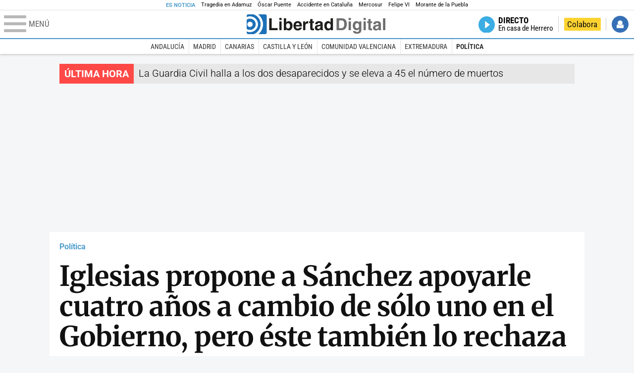

--- FILE ---
content_type: text/html; charset=UTF-8
request_url: https://www.libertaddigital.com/espana/politica/2019-09-12/iglesias-propone-a-sanchez-dejar-el-gobierno-tras-los-pge-si-considera-que-la-coalicion-no-ha-funcionado-1276644684/
body_size: 16159
content:
<!DOCTYPE html>
<html lang="es-ES" data-adsection="ESP_D" data-adsubsection="POLIT" data-adpagetype="articulo">
<head prefix="og: http://ogp.me/ns# fb: http://ogp.me/ns/fb# article: http://ogp.me/ns/article#">
    <title>Iglesias propone a Sánchez apoyarle cuatro años a cambio de sólo uno en el Gobierno, pero éste también lo rechaza - Libertad Digital</title>
    <meta http-equiv="content-type" content="text/html; charset=utf-8" />
    <meta name="viewport" content="width=device-width,initial-scale=1,minimum-scale=1" />
    <meta name="mobile-web-app-capable" content="no">
    <meta name="apple-mobile-web-app-capable" content="no" />
    <link rel="preconnect" href="https://s1.staticld.com" />
    <link rel="preload" as="script" href="https://ajax.googleapis.com/ajax/libs/jquery/3.5.1/jquery.min.js" />
    <link rel="preload" as="script" href="https://s1.staticld.com/js/251/210318.min.js" />
                    <link rel="preload" as="font" href="https://s1.staticld.com/fonts/robotocondensed.woff2" crossorigin="anonymous" />
        <link rel="preload" as="font" href="https://s1.staticld.com/fonts/robotocondensed-italic.woff2" crossorigin="anonymous" />
        <link rel="preload" as="font" href="https://s1.staticld.com/fonts/roboto.woff2" crossorigin="anonymous" />
        <link rel="preload" as="font" href="https://s1.staticld.com/fonts/roboto-italic.woff2" crossorigin="anonymous" />
        <link rel="preload" as="font" href="https://s1.staticld.com/fonts/poppins800.woff2" crossorigin="anonymous" />
                <link rel="preload" as="font" href="https://s1.staticld.com/fonts/merriweather.woff2" crossorigin="anonymous" />
        <link rel="preload" as="font" href="https://s1.staticld.com/fonts/inter.woff2" crossorigin="anonymous" />
            
<link rel="preconnect" href="https://www.google-analytics.com" />
<link rel="preconnect" href="https://www.googletagservices.com" />
<link rel="preconnect" href="https://sb.scorecardresearch.com" />
<link rel="preconnect" href="https://onesignal.com" crossorigin="anonymous" />
<link rel="preconnect" href="https://cdn.onesignal.com" />

<link rel="dns-prefetch" href="https://www.adblockanalytics.com" />

<link rel="preconnect" href="https://des.smartclip.net" />
<link rel="preconnect" href="https://static.criteo.net" />
<link rel="preconnect" href="https://gem.gbc.criteo.com" />
<link rel="preconnect" href="https://ag.gbc.criteo.com" />
<link rel="preconnect" href="https://cas.criteo.com" />
<link rel="preconnect" href="https://log.outbrain.com" />
<link rel="dns-prefetch" href="https://www.ultimedia.com" />
<link rel="preconnect" href="https://adservice.google.com" />
<link rel="preconnect" href="https://securepubads.g.doubleclick.net" />
<link rel="preconnect" href="https://pagead2.googlesyndication.com" />
<link rel="preconnect" href="https://cdn.smartclip-services.com" />
<link rel="preconnect" href="https://ib.adnxs.com" />
<link rel="preconnect" href="https://fonts.googleapis.com" />

<link rel="preload" as="script" href="https://www.googletagmanager.com/gtm.js?id=GTM-K8ZQ574" />

    
<meta name="apple-itunes-app" content="app-id=360408369">
<link rel="apple-touch-icon" href="https://s.libertaddigital.com/logos/ld/256.png" />
<meta name="author" content="Libertad Digital">
<link rel="canonical" href="https://www.libertaddigital.com/espana/politica/2019-09-12/iglesias-propone-a-sanchez-dejar-el-gobierno-tras-los-pge-si-considera-que-la-coalicion-no-ha-funcionado-1276644684/" />
<meta name="description" content="Podemos hace un último intento por pactar con el PSOE: entrar en el ejecutivo pero salir tras los PGE si Sánchez quiere. Éste ha rechazado la idea.">
<link rel="image_src" href="https://s1.staticld.com//2019/09/05/pablo-iglesias-patio.jpg" />
<meta name="keywords" content="pablo iglesias, pedro sanchez, podemos, psoe, repeticiongenerales2019, unidas podemos">
<meta http-equiv="last-modified" content="2024-08-29T04:45:19+02:00">
<link rel="manifest" href="https://s.libertaddigital.com/json/manifest/ld.json" />
<meta name="news_keywords" content="pablo iglesias, pedro sanchez, podemos, psoe, repeticiongenerales2019, unidas podemos">
<meta name="robots" content="follow,index,max-image-preview:large">
<link rel="shortcut icon" href="https://s.libertaddigital.com/ld.ico" />
<meta name="theme-color" content="#1B75BB">
<meta property="fb:app_id" content="115312275199271">
<meta property="fb:pages" content="141423087721">
<meta property="ld:content_type" content="news">
<meta property="ld:outbrain" content="yes">
<meta property="ld:section" content="Política">
<meta property="ld:seedtag" content="yes">
<meta property="og:description" content="Podemos hace un último intento por pactar con el PSOE: entrar en el ejecutivo pero salir tras los PGE si Sánchez quiere. Éste ha rechazado la idea.">
<meta property="og:image" content="https://s1.staticld.com//2019/09/05/1200/675/pablo-iglesias-patio.jpg">
<meta property="og:image:height" content="675">
<meta property="og:image:width" content="1200">
<meta property="og:site_name" content="Libertad Digital">
<meta property="og:title" content="Iglesias propone al PSOE una coalición de quita y pon, pero Sánchez también la rechaza">
<meta property="og:type" content="article">
<meta property="og:url" content="https://www.libertaddigital.com/espana/politica/2019-09-12/iglesias-propone-a-sanchez-dejar-el-gobierno-tras-los-pge-si-considera-que-la-coalicion-no-ha-funcionado-1276644684/">
<meta property="mrf:authors" content="Libertad Digital">
<meta property="mrf:sections" content="España">
<meta property="mrf:tags" content="contentType:news;sub-section:Política;creator:41278473965;branded:no">
<meta property="article:author" content="https://www.facebook.com/libertad.digital">
<meta property="article:modified_time" content="2024-08-29T04:45:19+02:00">
<meta property="article:published_time" content="2019-09-12T19:24:19+02:00">
<meta property="article:section" content="Política">
<meta property="article:tag" content="pablo iglesias" />
<meta property="article:tag" content="pedro sanchez" />
<meta property="article:tag" content="podemos" />
<meta property="article:tag" content="psoe" />
<meta property="article:tag" content="repeticiongenerales2019" />
<meta property="article:tag" content="unidas podemos" />
<meta name="twitter:card" content="summary_large_image">
<meta name="twitter:description" content="Podemos hace un último intento por pactar con el PSOE: entrar en el ejecutivo pero salir tras los PGE si Sánchez quiere. Éste ha rechazado la idea.">
<meta name="twitter:image" content="https://s1.staticld.com//2019/09/05/1920/960/x-ld/pablo-iglesias-patio.jpg">
<meta name="twitter:site" content="@libertaddigital">
<meta name="twitter:title" content="Iglesias propone al PSOE una coalición de quita y pon, pero Sánchez también la rechaza">
    <script>
        (function(n,t){"use strict";function w(){}function u(n,t){if(n){typeof n=="object"&&(n=[].slice.call(n));for(var i=0,r=n.length;i<r;i++)t.call(n,n[i],i)}}function it(n,i){var r=Object.prototype.toString.call(i).slice(8,-1);return i!==t&&i!==null&&r===n}function s(n){return it("Function",n)}function a(n){return it("Array",n)}function et(n){var i=n.split("/"),t=i[i.length-1],r=t.indexOf("?");return r!==-1?t.substring(0,r):t}function f(n){(n=n||w,n._done)||(n(),n._done=1)}function ot(n,t,r,u){var f=typeof n=="object"?n:{test:n,success:!t?!1:a(t)?t:[t],failure:!r?!1:a(r)?r:[r],callback:u||w},e=!!f.test;return e&&!!f.success?(f.success.push(f.callback),i.load.apply(null,f.success)):e||!f.failure?u():(f.failure.push(f.callback),i.load.apply(null,f.failure)),i}function v(n){var t={},i,r;if(typeof n=="object")for(i in n)!n[i]||(t={name:i,url:n[i]});else t={name:et(n),url:n};return(r=c[t.name],r&&r.url===t.url)?r:(c[t.name]=t,t)}function y(n){n=n||c;for(var t in n)if(n.hasOwnProperty(t)&&n[t].state!==l)return!1;return!0}function st(n){n.state=ft;u(n.onpreload,function(n){n.call()})}function ht(n){n.state===t&&(n.state=nt,n.onpreload=[],rt({url:n.url,type:"cache"},function(){st(n)}))}function ct(){var n=arguments,t=n[n.length-1],r=[].slice.call(n,1),f=r[0];return(s(t)||(t=null),a(n[0]))?(n[0].push(t),i.load.apply(null,n[0]),i):(f?(u(r,function(n){s(n)||!n||ht(v(n))}),b(v(n[0]),s(f)?f:function(){i.load.apply(null,r)})):b(v(n[0])),i)}function lt(){var n=arguments,t=n[n.length-1],r={};return(s(t)||(t=null),a(n[0]))?(n[0].push(t),i.load.apply(null,n[0]),i):(u(n,function(n){n!==t&&(n=v(n),r[n.name]=n)}),u(n,function(n){n!==t&&(n=v(n),b(n,function(){y(r)&&f(t)}))}),i)}function b(n,t){if(t=t||w,n.state===l){t();return}if(n.state===tt){i.ready(n.name,t);return}if(n.state===nt){n.onpreload.push(function(){b(n,t)});return}n.state=tt;rt(n,function(){n.state=l;t();u(h[n.name],function(n){f(n)});o&&y()&&u(h.ALL,function(n){f(n)})})}function at(n){n=n||"";var t=n.split("?")[0].split(".");return t[t.length-1].toLowerCase()}function rt(t,i){function e(t){t=t||n.event;u.onload=u.onreadystatechange=u.onerror=null;i()}function o(f){f=f||n.event;(f.type==="load"||/loaded|complete/.test(u.readyState)&&(!r.documentMode||r.documentMode<9))&&(n.clearTimeout(t.errorTimeout),n.clearTimeout(t.cssTimeout),u.onload=u.onreadystatechange=u.onerror=null,i())}function s(){if(t.state!==l&&t.cssRetries<=20){for(var i=0,f=r.styleSheets.length;i<f;i++)if(r.styleSheets[i].href===u.href){o({type:"load"});return}t.cssRetries++;t.cssTimeout=n.setTimeout(s,250)}}var u,h,f;i=i||w;h=at(t.url);h==="css"?(u=r.createElement("link"),u.type="text/"+(t.type||"css"),u.rel="stylesheet",u.href=t.url,t.cssRetries=0,t.cssTimeout=n.setTimeout(s,500)):(u=r.createElement("script"),u.type="text/"+(t.type||"javascript"),u.src=t.url);u.onload=u.onreadystatechange=o;u.onerror=e;u.async=!1;u.defer=!1;t.errorTimeout=n.setTimeout(function(){e({type:"timeout"})},7e3);f=r.head||r.getElementsByTagName("head")[0];f.insertBefore(u,f.lastChild)}function vt(){for(var t,u=r.getElementsByTagName("script"),n=0,f=u.length;n<f;n++)if(t=u[n].getAttribute("data-headjs-load"),!!t){i.load(t);return}}function yt(n,t){var v,p,e;return n===r?(o?f(t):d.push(t),i):(s(n)&&(t=n,n="ALL"),a(n))?(v={},u(n,function(n){v[n]=c[n];i.ready(n,function(){y(v)&&f(t)})}),i):typeof n!="string"||!s(t)?i:(p=c[n],p&&p.state===l||n==="ALL"&&y()&&o)?(f(t),i):(e=h[n],e?e.push(t):e=h[n]=[t],i)}function e(){if(!r.body){n.clearTimeout(i.readyTimeout);i.readyTimeout=n.setTimeout(e,50);return}o||(o=!0,vt(),u(d,function(n){f(n)}))}function k(){r.addEventListener?(r.removeEventListener("DOMContentLoaded",k,!1),e()):r.readyState==="complete"&&(r.detachEvent("onreadystatechange",k),e())}var r=n.document,d=[],h={},c={},ut="async"in r.createElement("script")||"MozAppearance"in r.documentElement.style||n.opera,o,g=n.head_conf&&n.head_conf.head||"head",i=n[g]=n[g]||function(){i.ready.apply(null,arguments)},nt=1,ft=2,tt=3,l=4,p;if(r.readyState==="complete")e();else if(r.addEventListener)r.addEventListener("DOMContentLoaded",k,!1),n.addEventListener("load",e,!1);else{r.attachEvent("onreadystatechange",k);n.attachEvent("onload",e);p=!1;try{p=!n.frameElement&&r.documentElement}catch(wt){}p&&p.doScroll&&function pt(){if(!o){try{p.doScroll("left")}catch(t){n.clearTimeout(i.readyTimeout);i.readyTimeout=n.setTimeout(pt,50);return}e()}}()}i.load=i.js=ut?lt:ct;i.test=ot;i.ready=yt;i.ready(r,function(){y()&&u(h.ALL,function(n){f(n)});i.feature&&i.feature("domloaded",!0)})})(window);
        head.load([
                                                {jquery: "https://ajax.googleapis.com/ajax/libs/jquery/3.5.1/jquery.min.js"},
            {breaking: "https://s1.staticld.com//rt/2017urgente.js"},
                        {ld: "https://s1.staticld.com/js/251/210318.min.js"},

            {publi: "https://s1.staticld.com/rt/ld.min.js"}        ]);
    </script>
    <link title="Libertad Digital" rel="search" type="application/opensearchdescription+xml" href="https://www.libertaddigital.com/fragmentos/open-search.xml" />
    <link rel="stylesheet" href="https://s1.staticld.com/css/251/mobile.min.css" />
    <link rel="stylesheet" media="(min-width: 480px)" href="https://s1.staticld.com/css/251/tablet.min.css" />
    <link rel="stylesheet" media="(min-width: 821px)" href="https://s1.staticld.com/css/251/desktop.min.css" />
    <link rel="stylesheet" media="print" href="https://s1.staticld.com/css/251/print.min.css" />
                        <script type="application/ld+json">{"@context":"https://schema.org","@type":"NewsArticle","headline":"Iglesias propone al PSOE una coalición de quita y pon, pero Sánchez también la rechaza","description":"Podemos hace un último intento por pactar con el PSOE: entrar en el ejecutivo pero salir tras los PGE si Sánchez quiere. Éste ha rechazado la idea.","articleSection":"Política","datePublished":"2019-09-12T19:24:19+0200","dateModified":"2024-08-29T04:45:19+0200","keywords":"Pablo Iglesias, Pedro Sánchez, Podemos, PSOE, Unidos Podemos, Elecciones generales noviembre 2019","mainEntityOfPage":{"@type":"WebPage","@id":"https://www.libertaddigital.com/espana/politica/2019-09-12/iglesias-propone-a-sanchez-dejar-el-gobierno-tras-los-pge-si-considera-que-la-coalicion-no-ha-funcionado-1276644684/"},"image":{"@type":"ImageObject","url":"https://s1.staticld.com//2019/09/05/pablo-iglesias-patio.jpg","width":1920,"height":1394},"author":{"@type":"Person","name":"Libertad Digital","url":""},"publisher":{"@type":"Organization","name":"Libertad Digital","url":"https://www.libertaddigital.com/","logo":{"@type":"ImageObject","url":"https://s1.staticld.com//2020/11/25/libertaddigital-logo.jpg"},"sameAs":["https://www.facebook.com/libertad.digital","https://x.com/libertaddigital","https://es.wikipedia.org/wiki/Libertad_Digital","https://www.instagram.com/libertaddigital_"],"publishingPrinciples":{"@type":"CreativeWork","url":"https://www.libertaddigital.com/corporativo/#valores"}},"articleBody":"El partido de Pablo Iglesias ha hecho público un comunicado en el que explica el último intento negociador de Unidas Podemos para formar un gobierno con el PSOE, que se ha producido en una conversación telefónica mantenida por ambos líderes en la tarde de este jueves, un día después de que el de Podemos reprochase desde la tribuna del Congreso a Pedro Sánchez no haber recibido una llamada suya.\n\nDesde el partido morado aseguran que iglesias le ha transmitido al presidente en funciones \"la necesidad de buscar un acuerdo hasta el último minuto\" para evitar la convocatoria de unas nuevas elecciones y ha hecho una nueva propuesta.\n\nUn gobierno con la puerta abierta\n\nLa nueva oferta de los podemitas consistiría, de nuevo, en acordar un gobierno de coalición, incluyendo tanto el programa como los equipos que lo llevarían a cabo \"sobre la base de la última propuesta del PSOE y la última propuesta de Unidas Podemos\". La novedad estribaría en que este acuerdo podría ser \"evaluado\" de nuevo en el momento de la aprobación de los próximos Presupuestos Generales del Estado.\n\nAsí, si después de la aprobación de los PGE \"Pedro Sánchez considera que la coalición no ha funcionado\", Iglesias se compromete a que Unidas Podemos abandonaría el gobierno, pero \"manteniendo el apoyo parlamentario\".\n\nSegún el partido morado con esta propuesta \"se garantiza la aprobación de los Presupuestos\" y se da \"una oportunidad\" para que \"el gobierno de coalición funcione\". Además, al mismo tiempo garantiza a Pedro Sánchez \"un gobierno en solitario estable durante la mayor parte de la legislatura\", incluso \"si considera que la coalición no ha funcionado\".\n\nSánchez dice no\n\nSin embargo, pese al esfuerzo de Unidos Podemos por hacer una nueva oferta Pedro Sánchez también habría rechazado esta última propuesta, según fuentes socialistas que cita Europa Press.\n\nLos socialistas han asegurado una vez más que tras la ruptura de las negociaciones en julio no se dan \"las bases mínimas de confianza\" para un acuerdo y tampoco se dan garantías de \"un gobierno cohesionado, coherente y con una única dirección en una legislatura estable\", que es lo que, subrayan los socialistas, \"necesita con urgencia España\".\n\nNo obstante, según informa EFE Sánchez ha trasladado a Iglesias que el equipo negociador del PSOE estará abierto a dialogar, \"siempre y cuando se aparquen propuestas que se demostraron inviables, como la coalición\".\n\nPor su parte, la ministra de Hacienda en funciones, María Jesús Montero, ha asegurado este jueves que el PSOE no puede aceptar la oferta de Podemos de conformar un Gobierno de coalición a prueba porque, \"en su conformación, ya está anunciando una crisis\".\n\nEn una entrevista en Onda Cero, recogida por Europa Press, la dirigente socialista ha explicado que la oferta lanzada por la formación morada a última hora de este jueves es \"un experimento\" que no puede aplicarse.\n\nLamentos en Podemos\n\nPoco después de hacerse pública la negativa de Sánchez, Pablo Echenique ha censurado que el líder socialista haya rechazado su propuesta \"en tiempo récord\" y \"de nuevo sin dar ningún motivo y ninguna explicación\". \"Parece que tiene claro (y posiblemente siempre fue así) que nos va a arrastrar a elecciones para ver si consigue 10 escaños más\", ha lamentado.\n\nSegún el dirigente de la formación morada, es una propuesta \"sencilla\" y que supone \"una nueva e importante cesión\", además de garantizar \"la estabilidad\" del Gobierno \"en cualquier circunstancia\". \"Esto sí es un verdadero punto intermedio entre un gobierno de partido único y un gobierno de coalición. Es un esquema además que permitiría reconstruir la confianza, ya que no hay mejor manera de reconstruir la confianza que trabajar juntos en algo importante e ilusionante\", ha defendido.\n\nPara Echenique, esta fórmula daría \"buenos frutos\" en términos de soluciones valientes a los problemas de la gente y, por ello, se ha mostrado convencido de que Sánchez \"pediría seguir trabajando desde el gobierno tras los presupuestos\".\n\nEn una línea similar se ha pronunciado el coordinador federal de Izquierda Unida, Alberto Garzón, que ha censurado también que Sánchez busque elecciones con el rechazo a las propuestas de Podemos. \"Que Pedro Sánchez quiere elecciones lo sabe todo el mundo. Le atrae la aventura de volver a tirar los dados a ver si gana más. Las derechas reaccionarias estarán muy contentas\", ha indicado en un mensaje en Twitter."}</script><script type="application/ld+json">{"@context":"https://schema.org","@type":"WebSite","url":"https://www.libertaddigital.com/","potentialAction":{"@type":"SearchAction","target":{"@type":"EntryPoint","urlTemplate":"https://www.libertaddigital.com/c.php?op=buscar&q={search_term_string}"},"query-input":"required name=search_term_string"}}</script><script type="application/ld+json">{"@context":"http://schema.org","@type":"BreadcrumbList","itemListElement":[{"@type":"ListItem","position":1,"name":"Inicio","item":"https://www.libertaddigital.com/"},{"@type":"ListItem","position":2,"name":"España","item":"https://www.libertaddigital.com/espana/"},{"@type":"ListItem","position":3,"name":"Política","item":"https://www.libertaddigital.com/espana/politica/"},{"@type":"ListItem","position":4,"name":"Iglesias propone a Sánchez apoyarle cuatro años a cambio de sólo uno en el Gobierno, pero éste también lo rechaza","item":"https://www.libertaddigital.com/espana/politica/2019-09-12/iglesias-propone-a-sanchez-dejar-el-gobierno-tras-los-pge-si-considera-que-la-coalicion-no-ha-funcionado-1276644684/"}]}</script></head>

<body class="noticia">
<a name="top"></a>

<noscript><iframe src="https://www.googletagmanager.com/ns.html?id=GTM-K8ZQ574" height="0" width="0" style="display:none;visibility:hidden"></iframe></noscript>


<nav class="news">
    <span class="title">Es Noticia</span>
    <div class="scrollable"><ul>
            <li class="name"><a class="url" href="https://www.libertaddigital.com/espana/politica/2026-01-21/accidente-tren-adamuz-cordoba-investigacion-muertos-ultima-hora-7346940/">Tragedia en Adamuz</a></li>
            <li class="name"><a class="url" href="https://www.libertaddigital.com/espana/politica/2026-01-21/oscar-puente-relaciona-la-huega-general-convocada-por-los-maquinistas-al-momento-animico-tras-las-tragedias-7346902/">Óscar Puente</a></li>
            <li class="name"><a class="url" href="https://www.libertaddigital.com/espana/2026-01-21/colapso-ferroviario-desinformacion-y-confusion-en-una-jornada-caotica-en-cataluna-7347063/">Accidente en Cataluña</a></li>
            <li class="name"><a class="url" href="https://www.libertaddigital.com/libremercado/2026-01-21/la-eurocamara-congela-el-pacto-con-mercosur-y-lo-manda-a-la-justicia-7347095/">Mercosur</a></li>
            <li class="name"><a class="url" href="https://www.libertaddigital.com/internacional/europa/2026-01-21/felipe-vi-reivindica-en-la-eurocamara-la-idea-de-europa-frente-a-los-tiempos-oscuros-con-planton-de-irene-montero-7347040/">Felipe VI</a></li>
            <li class="name"><a class="url" href="https://www.libertaddigital.com/cultura/toros/2026-01-21/morante-de-la-puebla-reaparecera-el-domingo-de-resurreccion-en-la-maestranza-de-sevilla-7347091/">Morante de la Puebla</a></li>
        </ul></div>
</nav>

<header class="superior">
    <a href="#" class="menu" aria-label="Abrir el menú de la web">
        <div class="hamburguesa">
            <span class="linea"></span>
            <span class="linea"></span>
            <span class="linea"></span>
        </div>
        <span class="rotulo">Menú</span>
    </a>
    <a class="logo"  href="https://www.libertaddigital.com/" title="Portada">
    <svg xmlns="http://www.w3.org/2000/svg" viewBox="-14.2 0 815.9 117.9"><path fill="#1D1D1B" d="M133 81.7h35.2v12.8h-50V23.7H133zM177.9 42h13.6v52.4h-13.6V42zm0-20.6h13.6v12.8h-13.6V21.4zM229.3 52.7c-8.7 0-11.7 8.2-11.7 15.6 0 5.9 1.8 16.2 11.7 16.2 10 0 11.7-10.2 11.7-16.2 0-7.4-3-15.6-11.7-15.6zm-11.2-3.9l.2-.2c2.2-3.3 6.3-8.2 15.2-8.2 11.5 0 21.8 8.9 21.8 27.2 0 14.6-6.5 28.4-22.1 28.4-5.7 0-11.8-2.1-15.2-8l-.2-.2v6.6h-13.3V23.7h13.6v25.1zM296.6 63.4c0-9.3-6.1-11.9-10.6-11.9s-10.6 2.7-10.6 11.9h21.2zm-21.8 9.1c0 2.9 1.2 12.5 12.3 12.5 3.8 0 7.8-2.3 8.9-6.1h14.1c0 5.8-7.4 17.1-23.7 17.1-14 0-25.2-7.9-25.2-28.4 0-14.3 7.3-27.2 24.8-27.2 18.6 0 24.8 12.7 24.8 32l-36 .1zM317.7 42h13v8.9h.2c2.9-5.3 6-10.4 14.4-10.4.9 0 1.8.1 2.7.2v14c-1.2-.2-2.7-.2-3.9-.2-10.7 0-12.7 6.7-12.7 12.5v27.5h-13.6V42h-.1zM373.4 42h8.7v9.9h-8.7v28.4c0 3.1.1 4.2 5.8 4.2.9 0 1.9-.1 2.9-.3v10.5c-2.2.2-4.3.3-6.5.3h-1.8c-11.8 0-14-4.5-14-11.3V51.9h-7.2V42h7.2V27.8h13.6V42zM419.7 68.8c-1.7.9-3.1 1.7-5.8 2.2l-3.6.7c-6.3 1.2-9.5 2.9-9.5 8.2 0 4.5 3.1 6.5 6.9 6.5 3.2 0 12-1.6 12-12.2v-5.4zm13.6 15.3c0 6.3 1.5 7.7 3.2 8.2v2.2h-15.1c-.5-1.2-1.3-3.2-1.3-6.1-4.2 4.3-7.5 7.7-16.8 7.7-9.4 0-16.2-5.5-16.2-16.2 0-8.7 5.5-14.9 14.4-16.2l13.3-2c1.9-.3 4.8-.8 4.8-4.3s-2-5.9-8.4-5.9c-7.3 0-8.5 3.2-9.1 7.2h-13.6c.1-3.8 2.7-18 22.4-18.2 18.7 0 22.3 8.4 22.3 15.9v27.7h.1zM468.5 84.4c10 0 11.7-10.2 11.7-16.2 0-7.4-3.1-15.6-11.7-15.6-8.7 0-11.7 8.2-11.7 15.6 0 6 1.8 16.2 11.7 16.2zm24.8 10.1H480v-6.6l-.2.2c-3.4 5.9-9.5 8-15.2 8-15.6 0-22.1-13.8-22.1-28.4 0-18.3 10.2-27.2 21.8-27.2 8.9 0 13 4.8 15.2 8.2l.2.2V23.7h13.6v70.8z"/><path fill="#706F6F" d="M529.5 82.2h14.4c12 0 16.1-12.1 16.1-23.7 0-20.9-10-22.6-16.3-22.6h-14.2v46.3zM515 23.7h31.2C570 23.7 575 44 575 57.4c0 15.2-6 37-29.4 37H515V23.7zM585.6 42h13.6v52.4h-13.6V42zm0-20.6h13.6v12.8h-13.6V21.4zM646.9 67.7c0-8.4-4.1-15.3-11.8-15.3-5.1 0-10.8 3.7-10.8 15.9 0 6.7 2.8 14.6 10.9 14.6 9.3-.1 11.7-8 11.7-15.2zM660.4 42v49.2c0 9.1-.7 24.1-26.3 24.1-10.8 0-22.3-4.6-22.9-15.6h15c.6 2.7 1.7 5.3 9.7 5.3 7.4 0 10.9-3.5 10.9-12v-6.2l-.2-.1c-2.3 3.8-5.7 7.7-14 7.7-12.6 0-22.6-8.8-22.6-27.1 0-18 10.3-26.9 21.8-26.9 9.8 0 13.7 5.7 15.4 9.2h.2V42h13zM673.2 42h13.6v52.4h-13.6V42zm0-20.6h13.6v12.8h-13.6V21.4zM715.4 42h8.7v9.9h-8.7v28.4c0 3.1.1 4.2 5.8 4.2.9 0 1.9-.1 2.9-.3v10.5c-2.2.2-4.3.3-6.5.3h-1.8c-11.8 0-14-4.5-14-11.3V51.9h-7.2V42h7.2V27.8h13.6V42zM761.7 68.8c-1.7.9-3.1 1.7-5.8 2.2l-3.6.7c-6.3 1.2-9.5 2.9-9.5 8.2 0 4.5 3.1 6.5 6.9 6.5 3.2 0 12-1.6 12-12.2v-5.4zm13.6 15.3c0 6.3 1.5 7.7 3.2 8.2v2.2h-15.1c-.5-1.2-1.3-3.2-1.3-6.1-4.2 4.3-7.5 7.7-16.8 7.7-9.4 0-16.2-5.5-16.2-16.2 0-8.7 5.5-14.9 14.4-16.2l13.3-2c1.9-.3 4.8-.8 4.8-4.3s-2-5.9-8.4-5.9c-7.3 0-8.5 3.2-9.1 7.2h-13.6c.1-3.8 2.7-18 22.4-18.2 18.7 0 22.3 8.4 22.3 15.9v27.8l.1-.1zM801.7 94.5h-13.6V23.7h13.6z"/><path fill="#1D71B8" d="M-14.2 9.2v7.3C3 8.7 24 11.8 38.1 26c18.2 18.2 18.2 47.8 0 66l-.2.2c-14.1 14-35 17-52.1 9.2v7.3c0 5.1 4.1 9.2 9.2 9.2h34c7.5-3.1 14.5-7.7 20.6-13.8v-.1c24.8-24.9 25.1-65 .5-89.5l-.3-.3C43.3 7.7 35.6 3 27.4 0H-5c-5.1 0-9.2 4.1-9.2 9.2z"/><path fill="#1D71B8" d="M94.5 0H52.1c2.2 1.7 4.3 3.6 6.4 5.6l.5.5c29.6 29.6 29.8 77.6.3 107.1-.1.1-.2.1-.2.2-1.6 1.6-3.3 3.1-5 4.5h40.4c5.1 0 9.2-4.1 9.2-9.2V9.2c0-5.1-4.1-9.2-9.2-9.2zM16 48.8c6 6 6 15.6 0 21.6-5.9 6-15.6 5.9-21.6 0-6-6-6-15.6 0-21.6 6-6 15.6-6 21.6 0zm13.2 34.7c.1-.1.2-.1.2-.2 13.3-13.3 13.4-34.9.1-48.2-.1-.1-.2-.2-.3-.2-11.9-11.7-30.3-12.8-43.5-3.4v55.7c13.3 9.2 31.6 8 43.5-3.7z"/><path fill="#FFF" d="M59.3 113.2C88.8 83.7 88.7 35.7 59 6.1l-.5-.5c-2-2-4.2-3.9-6.4-5.6H27.3c8.2 3 15.9 7.7 22.5 14.2l.3.3C74.6 39 74.4 79.1 49.6 104v.1c-6.1 6.1-13.1 10.7-20.6 13.8h25c1.7-1.4 3.4-2.9 5-4.5.1-.1.2-.2.3-.2z"/><path fill="#FFF" d="M37.9 92.3c.1-.1.2-.1.2-.2 18.2-18.2 18.2-47.8 0-66C24 11.8 3 8.7-14.2 16.5v15c13.2-9.4 31.6-8.3 43.5 3.4.1.1.2.2.3.2 13.3 13.3 13.2 34.9-.1 48.2-.1.1-.2.1-.2.2C17.4 95.2-.9 96.4-14.1 87.2v14.2c17 7.9 37.9 4.8 52-9.1z"/><path fill="#FFF" d="M-5.6 70.3c6 6 15.6 6 21.6 0 6-5.9 5.9-15.6 0-21.6-6-6-15.6-6-21.6 0-5.9 6-5.9 15.6 0 21.6z"/></svg>    </a>
        <!---->    <nav>
        <ul>
                        <li class="directo" id="directoesradio"><a href="https://esradio.libertaddigital.com/directo.html">
                    <span class="title">Directo</span>
                    <span class="programa">esRadio</span>
                                    </a></li>
            <li class="colaborar"><a href="https://www.libertaddigital.com/colabora/">Colabora</a></li>
            <li id="navbarLoginUsername" class="login">
                <a href="#">Iniciar Sesión</a>
            </li>
        </ul>
    </nav>
</header>

<div id="desplegable_login" class="d_usuario" style="display: none;"></div>

    <nav class="submenu">
        <div class="scrollable">
            <ul>
                                    <li class="name"><a class="url" href="https://www.libertaddigital.com/andalucia/">Andalucía</a></li>
                                    <li class="name"><a class="url" href="https://www.libertaddigital.com/madrid/">Madrid</a></li>
                                    <li class="name"><a class="url" href="https://www.libertaddigital.com/canarias/">Canarias</a></li>
                                    <li class="name"><a class="url" href="https://www.libertaddigital.com/castilla-leon/">Castilla y León</a></li>
                                    <li class="name"><a class="url" href="https://www.libertaddigital.com/valencia/">Comunidad Valenciana</a></li>
                                    <li class="name"><a class="url" href="https://www.libertaddigital.com/espana/extremadura/">Extremadura</a></li>
                                    <li class="name actual"><a class="url" href="https://www.libertaddigital.com/espana/politica/">Política</a></li>
                            </ul>
        </div>
    </nav>


    <div id="cintillo" class="vacio"></div>


    <div style="position: relative; overflow: hidden;"><div id="fb-root"></div></div>
    <script>
        head.ready("ld", function() {
            cargar_facebook(115312275199271, 'www.libertaddigital.com', 'www.libertaddigital.com',
                true);
        });
    </script>

        
    <div class="dfp outofpage" id="outofpage"></div><div class="dfp mega atf" id="mega-atf"></div>
    
    
    <main>


<div id="infinito" data-json="https://s1.staticld.com/rt/seccion-ESP_D.json">
<div class="interior" >
    <div class="contabilizacion"><img src="https://c1.staticld.com/img/none.png?cpn=1276644684&type=n&section=ESP_D" /></div>

    <div class="heading">
        <div class="overline"><a href="https://www.libertaddigital.com/espana/politica/">Política</a></div>
        <h1>Iglesias propone a Sánchez apoyarle cuatro años a cambio de sólo uno en el Gobierno, pero éste también lo rechaza</h1>
        <h2 class="lede">Podemos hace un último intento por pactar con el PSOE: entrar en el ejecutivo pero salir tras los PGE si Sánchez quiere. Éste ha rechazado la idea.</h2>            </div>

    <div class="toolbar">
    <div class="dateline">
        <div class="byline">Libertad Digital</div>        <time>12/9/2019 - 19:24</time>    </div>
    <ul class="social">
            <li class="facebook" data-text="Iglesias propone a Sánchez apoyarle cuatro años a cambio de sólo uno en el Gobierno, pero éste también lo rechaza">Compartir</li>
        <li class="twitter"  data-text="Iglesias propone a Sánchez apoyarle cuatro años a cambio de sólo uno en el Gobierno, pero éste también lo rechaza" data-via="libertaddigital" data-related="">Tuitear</li>
        <li class="whatsapp" data-text="Iglesias propone a Sánchez apoyarle cuatro años a cambio de sólo uno en el Gobierno, pero éste también lo rechaza">Enviar</li>
        <li class="email"    data-text="Iglesias propone a Sánchez apoyarle cuatro años a cambio de sólo uno en el Gobierno, pero éste también lo rechaza">Enviar</li>
    </ul>
</div>        
    
        
    <div class="dfp brandday" id="sc-brandday"></div>
    <div class="conlateral">
        <div class="content">
            
    <figure id="phbddc7550-0be9-4ab6-bcf8-bb0f90c4fe7c" class="main_photo ">
        <a href="https://s1.staticld.com//2019/09/05/1920/1080/fit/pablo-iglesias-patio.jpg" class="fancybox" title="Pablo Iglesias, en el patio del Congreso. | EFE">            <picture><source sizes="auto" type="image/webp"  media="(max-width: 320px)" srcset="https://s1.staticld.com//2019/09/05/320/233/pablo-iglesias-patio.jpg.webp 320w" /><source sizes="auto" type="image/jpeg"  media="(max-width: 320px)" srcset="https://s1.staticld.com//2019/09/05/320/233/pablo-iglesias-patio.jpg 320w" /><source sizes="auto" type="image/webp"  media="(max-width: 480px)" srcset="https://s1.staticld.com//2019/09/05/480/349/pablo-iglesias-patio.jpg.webp 480w" /><source sizes="auto" type="image/jpeg"  media="(max-width: 480px)" srcset="https://s1.staticld.com//2019/09/05/480/349/pablo-iglesias-patio.jpg 480w" /><source sizes="auto" type="image/webp"  media="(max-width: 754px)" srcset="https://s1.staticld.com//2019/09/05/754/548/pablo-iglesias-patio.jpg.webp 754w" /><source sizes="auto" type="image/jpeg"  media="(max-width: 754px)" srcset="https://s1.staticld.com//2019/09/05/754/548/pablo-iglesias-patio.jpg 754w" /><source sizes="auto" type="image/webp"  srcset="https://s1.staticld.com//2019/09/05/697/507/pablo-iglesias-patio.jpg.webp 697w" /><source sizes="auto" type="image/jpeg"  srcset="https://s1.staticld.com//2019/09/05/697/507/pablo-iglesias-patio.jpg 697w" /><img loading="lazy" src="https://s1.staticld.com/images/trans.png" alt="Podemos hace un último intento por pactar con el PSOE: entrar en el ejecutivo pero salir tras los PGE si Sánchez quiere. Éste ha rechazado la idea." title="Iglesias propone a Sánchez apoyarle cuatro años a cambio de sólo uno en el Gobierno, pero éste también lo rechaza" /></picture>        </a>                    <figcaption>Pablo Iglesias, en el patio del Congreso. | <span>EFE</span></figcaption>
            </figure>

            <div class="trinityAudioPlaceholder"></div>            
                        
                        <div class="body ">
            <p>El partido de <strong><a href="https://www.libertaddigital.com/personajes/pablo-iglesias/">Pablo Iglesias</a></strong> ha hecho público un comunicado en el que explica el último intento negociador de Unidas Podemos para formar un gobierno con el <a href="https://www.libertaddigital.com/organismos/psoe/"><strong>PSOE</strong></a>, que se ha producido en <strong>una conversación telefónica mantenida por ambos líderes</strong> en la tarde de este jueves, un día después de que el de Podemos <a href="https://www.libertaddigital.com/espana/2019-09-11/pedro-sanchez-hace-una-peticion-final-que-los-partidos-abandonen-el-bloqueo-1276644567/"><strong>reprochase desde la tribuna del Congreso a Pedro Sánchez</strong></a> no haber recibido una llamada suya.</p>
<div class="dfp roba atf movil dentro" id="roba-movil-atf"></div>
<p>Desde el partido morado aseguran que iglesias le ha transmitido al presidente en funciones "la necesidad de <strong>buscar un acuerdo hasta el último minuto</strong>" para evitar la convocatoria de unas nuevas elecciones y ha hecho una nueva propuesta.</p>
<h3>Un gobierno con la puerta abierta</h3>
<p>La nueva oferta de los podemitas consistiría, de nuevo, en acordar un gobierno de coalición, incluyendo tanto el programa como los equipos que lo llevarían a cabo "sobre la base de la última propuesta del PSOE y la última propuesta de Unidas Podemos". La novedad estribaría en que este acuerdo podría ser "evaluado" de nuevo en el momento de la aprobación de los próximos Presupuestos Generales del Estado.</p>
<div class="dfp roba btf movil dentro" id="roba-movil-btf"></div>
<p>Así, si después de la aprobación de los PGE "<strong><a href="https://www.libertaddigital.com/personajes/pedro-sanchez/">Pedro Sánchez</a> considera que la coalición no ha funcionado</strong>", Iglesias se compromete a que<strong> Unidas Podemos abandonaría el gobierno</strong>, pero "manteniendo el apoyo parlamentario".</p>
<p>Según el partido morado con esta propuesta "se garantiza la aprobación de los Presupuestos" y se da "una oportunidad" para que "el gobierno de coalición funcione". Además, al mismo tiempo <strong>garantiza a Pedro Sánchez "un gobierno en solitario estable</strong> durante la mayor parte de la legislatura", incluso "si considera que la coalición no ha funcionado".</p>
<h3>Sánchez dice no</h3>
<div class="dfp roba btf2 movil dentro" id="roba-movil-btf2"></div>
<p>Sin embargo, pese al esfuerzo de Unidos Podemos por hacer una nueva oferta <strong>Pedro Sánchez también habría rechazado</strong> esta última propuesta, según fuentes socialistas que cita Europa Press.</p>
<section class="related">
    <h2>Relacionado</h2>
    <ul>
                    <li><a href="https://www.libertaddigital.com/espana/2019-09-11/el-pais-ficha-a-jose-sacristan-para-su-campana-por-pablo-iglesias-1276644569/">
                 'El País' 'ficha' a José Sacristán para su campaña por Pablo Iglesias            </a></li>
                    <li><a href="https://www.libertaddigital.com/espana/2019-09-11/pedro-sanchez-hace-una-peticion-final-que-los-partidos-abandonen-el-bloqueo-1276644567/">
                 Iglesias desmonta a Sánchez: "¿Saben cuántas veces me ha llamado desde la investidura? Cero"            </a></li>
                    <li><a href="https://www.libertaddigital.com/espana/2019-09-10/nuevo-fracaso-de-la-reunion-psoe-y-podemos-las-cartas-estan-encima-de-la-mesa-no-habra-investidura-1276644523/">
                 PSOE y Podemos dan por rotas las negociaciones y asumen la convocatoria de elecciones            </a></li>
            </ul>
</section>
<p>Los socialistas han asegurado una vez más que tras la ruptura de las negociaciones en julio no se dan "las bases mínimas de confianza" para un acuerdo y tampoco se dan <strong>garantías de "un gobierno cohesionado</strong>, coherente y con una única dirección en una legislatura estable", que es lo que, subrayan los socialistas, "necesita con urgencia España".</p>
<div class="dfp roba btf3 movil dentro" id="roba-movil-btf3"></div>
<p>No obstante, según informa EFE Sánchez ha trasladado a Iglesias que el equipo negociador del PSOE estará abierto a dialogar, "siempre y cuando se <strong>aparquen propuestas que se demostraron inviables</strong>, como la coalición".</p>
<p>Por su parte, la ministra de Hacienda en funciones, <strong>María Jesús Montero</strong>, ha asegurado este jueves que el PSOE no puede aceptar la oferta de Podemos de conformar un Gobierno de coalición a prueba porque, "en su conformación, <strong>ya está anunciando una crisis</strong>".</p>
<p>En una entrevista en Onda Cero, recogida por Europa Press, la dirigente socialista ha explicado que la oferta lanzada por la formación morada a última hora de este jueves es "un experimento" que no puede aplicarse.</p>
<h3>Lamentos en Podemos</h3>
<p>Poco después de hacerse pública la negativa de Sánchez, <strong>Pablo Echenique </strong>ha censurado que el líder socialista <strong>haya rechazado su propuesta "en tiempo récord" </strong>y "de nuevo sin dar ningún motivo y ninguna explicación". "Parece que tiene claro (y posiblemente siempre fue así) que nos va a arrastrar a elecciones para ver si consigue 10 escaños más", ha lamentado.</p>
<p>Según el dirigente de la formación morada, es una propuesta "sencilla" y que <strong>supone "una nueva e importante cesión"</strong>, además de garantizar "la estabilidad" del Gobierno "en cualquier circunstancia". "Esto sí es un verdadero punto intermedio entre un gobierno de partido único y un gobierno de coalición. Es un esquema además que permitiría reconstruir la confianza, ya que no hay mejor manera de reconstruir la confianza que trabajar juntos en algo importante e ilusionante", ha defendido.</p>
<p>Para Echenique,<strong> esta fórmula daría "buenos frutos"</strong> en términos de soluciones valientes a los problemas de la gente y, por ello, se ha mostrado convencido de que Sánchez "pediría seguir trabajando desde el gobierno tras los presupuestos".</p>
<p>En una línea similar se ha pronunciado el coordinador federal de Izquierda Unida,<strong> Alberto Garzón</strong>, que ha censurado también que Sánchez busque elecciones con el rechazo a las propuestas de Podemos. "Que Pedro Sánchez quiere elecciones lo sabe todo el mundo. Le atrae la aventura de volver a tirar los dados a ver si gana más. Las derechas reaccionarias estarán muy contentas", ha indicado en un mensaje en Twitter.</p>            </div>
                                                <section class="tags">
    <h2>Temas</h2>
    <ul>
            <li><a href="https://www.libertaddigital.com/personajes/pablo-iglesias/">Pablo Iglesias</a></li>
            <li><a href="https://www.libertaddigital.com/personajes/pedro-sanchez/">Pedro Sánchez</a></li>
            <li><a href="https://www.libertaddigital.com/organismos/podemos/">Podemos</a></li>
            <li><a href="https://www.libertaddigital.com/organismos/psoe/">PSOE</a></li>
            <li><a href="https://www.libertaddigital.com/organismos/unidos-podemos/">Unidos Podemos</a></li>
            <li><a href="https://www.libertaddigital.com/temas/elecciones-generales-noviembre-2019/">Elecciones generales noviembre 2019</a></li>
        </ul>
</section>            <ul class="social">
    <li class="facebook" data-text="Iglesias propone a Sánchez apoyarle cuatro años a cambio de sólo uno en el Gobierno, pero éste también lo rechaza">Compartir</li>
    <li class="twitter"  data-text="Iglesias propone a Sánchez apoyarle cuatro años a cambio de sólo uno en el Gobierno, pero éste también lo rechaza" data-via="libertaddigital" data-related="">Tuitear</li>
    <li class="whatsapp" data-text="Iglesias propone a Sánchez apoyarle cuatro años a cambio de sólo uno en el Gobierno, pero éste también lo rechaza">Enviar</li>
    <li class="email"    data-text="Iglesias propone a Sánchez apoyarle cuatro años a cambio de sólo uno en el Gobierno, pero éste también lo rechaza">Enviar</li>
</ul>        </div>

        <div>
                            <div class="flexbox_stuck"><div class="stuck"><div class="dfp roba atf" id="roba-atf"></div></div></div>
                                        <div class="flexbox_stuck"><div class="stuck">
                <div class="bloque miniportada json 10">
    <h4>En España</h4>
    <ul></ul>
</div>                <div class="dfp roba btf" id="roba-btf"></div>                </div></div>
                    </div>
    </div>

        <div id="bajocontenido"></div></div>

<style type="text/css">
  .servicios {
    border-radius: 10px !important;
  }
  .servicios ul.ldTabs li[rel]:hover,
  .servicios ul.ldTabs li.active {
    border-radius: 5px 5px 0 0 !important;
  }
</style>

<div class="servicios">
  <section class="propios">
    <header>
      <h2>Servicios</h2>
    </header>
    <ul>
      <li><a href="https://www.libertaddigital.com/servicios/trafico/">Tráfico</a></li>
      <li><a href="https://www.libertaddigital.com/servicios/eltiempo/">El Tiempo</a></li>
      <li><a href="https://www.libertaddigital.com/servicios/gasolineras/">Precio gasolineras</a></li>
      <li><a href="https://www.libertaddigital.com/servicios/radares/">Radares</a></li>
      <li><a href="https://www.libertaddigital.com/hemeroteca.html">Hemeroteca</a></li>
    </ul>
  </section>

  <section class="partners">
    <header>
      <ul class="ldTabs">
        <li class="tab" rel="tabradar">Radarbot</li>
       <!-- <li class="tab" rel="tablibro">Libro</li> -->
        <li class="tab" rel="tabcurso">Curso</li>
        <li class="tab" rel="tabescultura">Inversión</li>
        <li class="tab" rel="tabsecuritas">Securitas</li>
        <li class="tab" rel="tabbvs">Buena Vida</li>
         <li class="tab" rel="durcal">Reloj</li>
      </ul>
    </header>
    <div class="ldTabs">
      <div id="tabradar" class="tab">
        <iframe
          class="l"
          data-src="https://www.libertaddigital.com/fragmentos/radarbot-responsive.html?2"
          title="Radarbot"
          width="100%"
          height="300"
          frameborder="0"
          scrolling="no"
        ></iframe>
      </div>
     <!-- <div id="tablibro" class="tab">
        <iframe
          class="l"
          data-src="https://www.libertaddigital.com/fragmentos/libro-responsive.html?3"
          title="Libro"
          width="100%"
          height="300"
          frameborder="0"
          scrolling="no"
        ></iframe>
      </div> -->
      <div id="tabcurso" class="tab">
        <iframe
          class="l"
          data-src="https://www.libertaddigital.com/fragmentos/curso-estrategias-responsive.html?4"
          title="Curso"
          width="100%"
          height="300"
          frameborder="0"
          scrolling="no"
        ></iframe>
      </div>
      <div id="tabescultura" class="tab">
        <iframe
          class="l"
          data-src="https://www.libertaddigital.com/fragmentos/historia-responsive.html?4"
          title="Inversión"
          width="100%"
          height="300"
          frameborder="0"
          scrolling="no"
        ></iframe>
      </div>
      <div id="tabsecuritas" class="tab">
        <iframe
          class="l"
          data-src="https://www.libertaddigital.com/fragmentos/securitas-responsive.html?6"
          title="Inversión"
          width="100%"
          height="300"
          frameborder="0"
          scrolling="no"
        ></iframe>
      </div>

                  <div id="tabbvs" class="tab">
        <iframe
          class="l"
          data-src="https://www.libertaddigital.com/fragmentos/bvs-responsive.html?8"
          title="Bvs"
          width="100%"
          height="300"
          frameborder="0"
          scrolling="no"
        ></iframe>
      </div>

                        <div id="durcal" class="tab">
        <iframe
          class="l"
          data-src="https://www.libertaddigital.com/fragmentos/durcal-responsive.html?9"
          title="Bvs"
          width="100%"
          height="300"
          frameborder="0"
          scrolling="no"
        ></iframe>
      </div>
    </div>
  </section>
</div>

<script>
  head.load("https://s.libertaddigital.com/js/3/ld.tabs.min.js", function () {
    var totalTabs = $(".partners li.tab").length;
    var randomIndex = Math.floor(Math.random() * (totalTabs - 1)) + 1;
    $(".partners li.tab").eq(randomIndex).addClass("active");
    $(".partners ul.ldTabs").ldTabs(".partners div.ldTabs", { accordion: false });
  });
</script><div class="dfp mega btf" id="mega-btf"></div>
</div>

</main>


<nav class="menu">
    <section class="buscador">
        <form action="https://www.libertaddigital.com/c.php?op=buscar" method="get">
            <input id="search_box" name="q" type="text" aria-label="Buscar" placeholder="Buscar..." />
            <input type="submit" />
        </form>
    </section>
    <section>
        <header><h2>Secciones</h2></header>
        <ul class="three">
            <li><a href="https://www.libertaddigital.com/">Portada</a></li>
            <li><a href="https://www.libertaddigital.com/opinion/">Opinión</a></li>
            <li><a href="https://www.libertaddigital.com/espana/">España</a></li>
            <li><a href="https://www.libertaddigital.com/andalucia/">Andalucía</a></li>
            <li><a href="https://www.libertaddigital.com/madrid/">Madrid</a></li>
            <li><a href="https://www.libertaddigital.com/canarias/">Canarias</a></li>
            <li><a href="https://www.libertaddigital.com/valencia/">Valencia</a></li>
            <li><a href="https://www.libertaddigital.com/internacional/">Internacional</a></li>
            <li><a href="https://www.libertaddigital.com/defensa/">Defensa</a></li>
            <li><a href="https://www.libertaddigital.com/chic/corazon/">Corazón</a></li>
            <li><a href="https://www.libertaddigital.com/chic/viajar-comer/">Viajar y Comer</a></li>
            <li><a href="https://www.libertaddigital.com/deportes/">Deportes</a></li>
            <li><a href="https://www.libertaddigital.com/sucesos/">Sucesos</a></li>
            <li><a href="https://www.libertaddigital.com/cultura/">Cultura</a></li>
            <li><a href="https://www.libertaddigital.com/cultura/libros/">Libros</a></li>
            <li><a href="https://www.libertaddigital.com/cultura/cine/">Cine</a></li>
            <li><a href="https://www.libertaddigital.com/cultura/series/">Series</a></li>
            <li><a href="https://www.libertaddigital.com/ciencia-tecnologia/">Tecnociencia</a></li>
            <li><a href="https://www.libertaddigital.com/ciencia-tecnologia/salud/">Salud</a></li>
            <li><a href="https://tv.libertaddigital.com/">Vídeos</a></li>
            <li><a href="https://www.libertaddigital.com/fotos/">Fotos</a></li>
        </ul>
    </section>
    <section class="channels">
        <header><h2>Canales</h2></header>
        <ul class="nolines">
            <li><a href="https://www.libertaddigital.com/libremercado/"><img class="l" src="https://s1.staticld.com/images/svg/logo-libremercado.svg" width="890" height="130" alt="Libre Mercado" /></a></li>
            <li><a href="https://www.libertaddigital.com/chic/"><img class="l" src="https://s1.staticld.com/images/svg/logo-chic.svg" width="393" height="144" alt="Chic" /></a></li>
            <li class="esradio"><a href="https://esradio.libertaddigital.com/"><img class="l" src="https://s1.staticld.com/images/svg/logo-esradio.svg" width="999" height="316" alt="esRadio" /></a></li>
            <li><a href="https://www.libertaddigital.com/club/"><img class="l" src="https://s1.staticld.com/images/svg/club.svg" width="1053" height="383" alt="ClubLD" /></a></li>
        </ul>
    </section>
    <section class="services">
        <header><h2>Servicios</h2></header>
        <ul class="two">
            <li><a href="https://www.libertaddigital.com/compras/">Me lo compro</a></li>
            <li><a href="https://yoquierouno.com/">Yo quiero uno</a></li>
            <li><a href="https://www.libertaddigital.com/servicios/trafico/">Tráfico</a></li>
            <li><a href="https://www.libertaddigital.com/servicios/gasolineras/">Precio gasolineras</a></li>
            <li><a href="https://www.libertaddigital.com/servicios/radares/">Radares</a></li>
            <li><a href="https://www.libertaddigital.com/servicios/eltiempo/">El Tiempo</a></li>
            <li><a href="https://conectate.estrategiasdeinversion.com/curso-de-inversion-y-gestion-patrimonial/">Gestiona tu patrimonio</a></li>
            <li><a href="https://www.libertaddigital.com/participacion/">Participación</a></li>
            <li><a href="https://www.libertaddigital.com/movil.html">Móviles</a></li>
            <li><a href="https://www.libertaddigital.com/correo/">Boletines</a></li>
            <li><a href="https://www.libertaddigital.com/rss/">RSS</a></li>
            <li><a href="https://www.libertaddigital.com/accesible/">Versión accesible</a></li>
            <li><a href="https://www.libertaddigital.com/ultimas-noticias.html">Últimas noticias</a></li>
        </ul>
    </section>
    <section>
        <header><h2>Archivo</h2></header>
        <ul>
            <li><a href="https://www.libertaddigital.com/hemeroteca.html">Hemeroteca</a></li>
            
            <li><a href="https://www.libertaddigital.com/personajes/">Personajes</a></li>
            <li><a href="https://www.libertaddigital.com/lugares/">Lugares</a></li>
            <li><a href="https://www.libertaddigital.com/empresas/">Empresas</a></li>
            <li><a href="https://www.libertaddigital.com/organismos/">Organismos</a></li>
            <li><a href="https://www.libertaddigital.com/temas/">Temas</a></li>
            <li><a href="https://www.libertaddigital.com/eventos/">Eventos LD</a></li>
        </ul>
    </section>
    <section>
        <header><h2>Redes</h2></header>
        <ul class="social nolines noshare">
            <li class="facebook l"><a class="box" href="https://www.facebook.com/libertad.digital" target="_blank" rel="noopener" aria-label="Cuenta de Facebook"><span class="share">Facebook</span></a></li>
            <li class="twitter l"><a class="box" href="https://x.com/libertaddigital" target="_blank" rel="noopener" aria-label="Cuenta de X/Twitter"><span class="share">X</span></a></li>
            <li class="instagram l"><a class="box" href="https://instagram.com/libertaddigital_" target="_blank" rel="noopener" aria-label="Cuenta de Instagram"><span class="share">Instagram</span></a></li>
            <li class="youtube l"><a class="box" href="https://www.youtube.com/LibertadDigital" target="_blank" rel="noopener" aria-label="Canal de YouTube"><span class="share">YouTube</span></a></li>
            <li class="whatsapp l"><a class="box" href="https://whatsapp.com/channel/0029Va8WwiCKbYMPoDUA4w10" target="_blank" rel="noopener" aria-label="Canal de WhatsApp"><span class="share">WhatsApp</span></a></li>
            <li class="telegram l"><a class="box" href="https://t.me/libertaddigital" target="_blank" rel="noopener" aria-label="Canal de Telegram"><span class="share">Telegram</span></a></li>
        </ul>
    </section>
</nav>

<footer class="inferior">
    <nav class="links">
        <a class="ld l" href="https://www.libertaddigital.com/">Libertad Digital</a>
        <ul class="corporativo">
            <li><a href="https://www.libertaddigital.com/corporativo/">Información corporativa</a></li>
            <li><a href="https://www.libertaddigital.com/tc.html">Términos y Condiciones</a></li>
            <li><a class="cmp" href="https://www.libertaddigital.com/cookies.html"><!--Privacidad y -->Cookies</a></li>
            <li><a href="https://www.libertaddigital.com/soporte"><!--Soporte-->Asistencia técnica</a></li>
            <li><a href="https://www.libertaddigital.com/autores/">Autores</a></li>
        </ul>
            <ul class="partners">
                            <li><a href="https://www.google.com/dfp/" rel="nofollow">Trafficking: DFP</a></li>
                <li><a href="https://www.smartclip.com/es/" rel="nofollow">Campañas: Smartclip</a></li>
                <li><a href="https://www.gfk.com/es/products/gfk-digital-audience-measurement" rel="nofollow">Estadísticas: GfK DAM</a></li>
                <li><a href="https://www.acens.es" rel="nofollow">Housing: Acens</a></li>
                <li><a href="https://www.flumotion.com/" rel="nofollow">Streaming: Flumotion</a></li>
                <li><a href="https://www.novainternet.es" rel="nofollow">Sistemas: Nova</a></li>        </ul>
        </nav>
    <nav class="links_social">
        <p>Encuéntranos en:</p>
        <ul>
            <li><a class="facebook l" href="https://www.facebook.com/libertad.digital" target="_blank" rel="noopener">Facebook</a></li>
            <li><a class="twitter l" href="https://x.com/libertaddigital" target="_blank" rel="noopener">Twitter</a></li>
            <li><a class="instagram l" href="https://instagram.com/libertaddigital_" target="_blank" rel="noopener">Instagram</a></li>
            <li><a class="youtube l" href="https://www.youtube.com/LibertadDigital" target="_blank" rel="noopener">YouTube</a></li>
            <li><a class="google l" href="https://profile.google.com/cp/CgkvbS8wZ2drM2Y" target="_blank" rel="noopener">Google Discover</a></li>
            <li><a class="flipboard l" href="https://flipboard.com/@libertaddigital" target="_blank" rel="noopener">Flipboard</a></li>
            <li><a class="telegram l" href="https://t.me/libertaddigital" target="_blank" rel="noopener">Telegram</a></li>
            <li><a class="apple l" href="https://www.apple.com/es/search/esradio?src=serp" target="_blank" rel="noopener">iTunes</a></li>
        </ul>
    </nav>
</footer>

<style>#phbddc7550-0be9-4ab6-bcf8-bb0f90c4fe7c{padding-bottom:72.604166666667%;aspect-ratio:auto}@media (max-width:480px){#phbddc7550-0be9-4ab6-bcf8-bb0f90c4fe7c{padding-bottom:calc(72.604166666667% + 1.5em)}}</style>
</body>
</html>

--- FILE ---
content_type: application/javascript
request_url: https://s1.staticld.com//rt/2017urgente.js
body_size: 158
content:
head.ready('jquery', function() { $('#cintillo').replaceWith('<article id="cintillo" class="cintillo urgente"><header><h2>Última hora</h2></header><div><a href="https://www.libertaddigital.com/espana/politica/2026-01-21/accidente-tren-adamuz-cordoba-investigacion-muertos-ultima-hora-7346940/">La Guardia Civil halla a los dos desaparecidos y se eleva a 45 el número de muertos</a></div></article>'); });